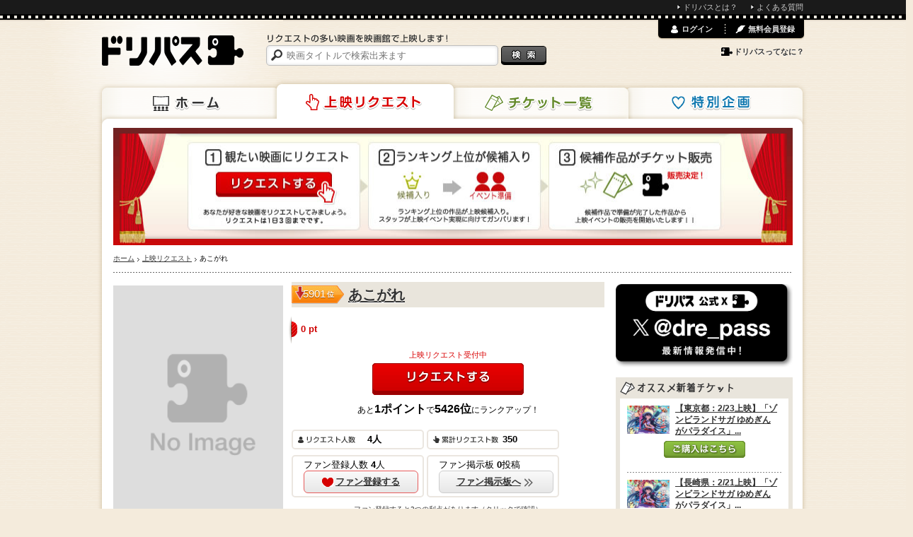

--- FILE ---
content_type: text/html; charset=utf-8
request_url: https://www.dreampass.jp/m160912
body_size: 9300
content:
<!DOCTYPE html>
<html lang="ja" xmlns:og="http://ogp.me/ns#">
  <head>
    <meta charset="UTF-8">
    <title>[映画]あこがれを映画館で上映しよう！ | ドリパス</title>
    <meta name="description" content="あこがれを映画館で上映しよう！ドリパスは、あこがれをはじめリクエストの多い映画を映画館で上映します！みんなのリクエストであの映画の上映を実現させよう！">
    <meta name="keywords" content="あこがれ,ドリパス,dreampass,映画,再上映,映画館,共同購入">
    
    <link rel="canonical" href="/m160912" />
    <meta name="twitter:card" content="summary">
    <meta name="twitter:site" content="@dre_pass">
    <meta property="og:type" content="video.movie">
    <meta property="og:title" content="「あこがれ」を映画館で上映しよう！">
    <meta property="og:description" content="ドリパスはリクエストの多い映画を映画館で上映します！みんなのリクエストであの映画の上映を実現させよう！">
    <meta property="og:image" content="https://www.dreampass.jp/images/logo_sns.png">
    <meta property="og:url" content="https://www.dreampass.jp/m160912">
    <meta property="fb:admins" content="100000639980998">

    <link rel="shortcut icon" href="/favicon.ico">
    <link rel="apple-touch-icon-precomposed" href="/apple-touch-icon.png">

    <script>
//<![CDATA[
dp_all_in_one_data = {"user":{"id":null},"token":"v9rVdRI0ibOGkZnKX+MsjcAajXoA6h1mz8YTIkxSXV9U+1n+Ac+44Z95Ojg+fSP8jQ/ihWgPn3Y/PeM2HjRE+Q==","timestamp":1769819732,"viewable_smart_phone":null};
//]]>
</script>
    <link rel="stylesheet" media="all" href="//static.dreampass.jp/assets/application-5be4215c241a9ff6460741d884d4174fab8bae82ec60b80ce793584fd6371949.css" charset="utf-8" />
    <!--[if lt IE 9]>
    <script src="//html5shiv.googlecode.com/svn/trunk/html5.js" charset="utf-8"></script>
    <script src="//ie7-js.googlecode.com/svn/version/2.1(beta4)/IE9.js" charset="utf-8"></script>
    <![endif]-->
    <script src="//static.dreampass.jp/assets/application-2b4ccd8ef73768bd60b8f090c6d57fa47f858b04b41e1a0ae3b610333c5b3141.js" charset="utf-8"></script>
    

    <meta name="csrf-param" content="authenticity_token" />
<meta name="csrf-token" content="MYgJoqouGnNxjKG0ZpIGqoWkofADD7B42CX+o6PlbrLaqYUpudUrIWhkAkYHDAnbyLHOD2vqMmgo3g638YN3FA==" />

    <noscript><p class="alert">JavaScriptを有効にして再度アクセスしてください。</p></noscript>
  </head>
  <body class="pcView pageRequest case_a" data-is-reloadable="true" data-ab-test-case="a">
<script>_dp_ga_query='rank=5901:590x&status=request';</script>
    <div id="attention_header"></div>
    <div id="topThinMenu"><div id="topThinMenuInner">
      <ul>
        <li><a href="/page/about" class="icon li">ドリパスとは？</a></li>
        <li><a href="/page/faq" class="icon li">よくある質問</a></li>
      </ul>
    </div></div>
    <div class="wrapper">
      <div class="container">
        <div class="page">

          <header class="header">
  
  <a class="logo" href="/"><img alt="ドリパス" src="//static.dreampass.jp/assets/logo-ccb5f89acdbba24ea4f1f92a04cbab0b7f26caffbfde8fe8cae5374cf8da06ba.png" width="200" height="43" /></a>
  <nav>
    <ul class="navi">
      <li class="naviHome"><a href="/">ホーム</a></li>
      <li class="naviRequest"><a href="/requests">上映リクエスト</a></li>
      <li class="naviTicket"><a href="/events">チケット一覧</a></li>
      <li class="naviSpecial"><a href="/special">特別企画</a></li>
    </ul>
  </nav>

  <div class="searchBox">
    <p><img alt="リクエストの多い映画を映画館で上映します！" src="//static.dreampass.jp/assets/copy-d8a73cdf520bec7757c289bb522d56b472197302ce8ceb4e01dfb35b58ff6b2f.gif" width="257" height="12" /></p>

    <form action="/search" id="search">
      <input type="text" name="query" placeholder="映画タイトルで検索出来ます" class="boxSizing searchInput", value="">
      <input type="submit" value="検索" class="btnSearch" />
    </form>

  </div>


  <div id="login_menu"></div>
</header>
<!-- // EO #header -->


          <div class="contents boxSizing clearfix">

            

<h1 class="mb7"><img width="960" height="166" alt="上映リクエストランキング" src="//static.dreampass.jp/assets/request/kv-3d1effa5f7183e1925a35500dd80ed14c50821c7d4e09719bdc178c4a7345895.jpg" /></h1>


            <ul class="breadcrumbs"><li itemscope="itemscope" itemtype="http://data-vocabulary.org/Breadcrumb"><a itemprop="url" href="/"><span itemprop="title">ホーム</span></a></li><li itemscope="itemscope" itemtype="http://data-vocabulary.org/Breadcrumb"><a itemprop="url" href="/requests"><span itemprop="title">上映リクエスト</span></a></li><li itemscope="itemscope" itemtype="http://data-vocabulary.org/Breadcrumb"><span itemprop="title">あこがれ</span></li></ul>

            


<section class="main">


  <p class="request bgRank boxSizing rank_over_100"><span class="current_rank">5901</span><span class="txtRank rank">位</span></p><p class="rank_change rank_down"></p>

  <div class="clearfix">
    <div class="leftMovie">
      <img width="240" alt="あこがれ" class="middle" src="//static.dreampass.jp/assets/noimage_80-5953f120140fa727e0bf0b6aa4f6a2b02157c98ca246bd75587e5dc436226f88.png" />
    </div>

    <div class="rightMovie">

      <h1 class="hMovie ">
        <a href="/m160912">あこがれ</a>
      </h1>

      <div class="request barShadow boxSizing"><p id="barRequest161" class="barRequest boxSizing" style="width: 0%;"><span class="barRequestPoint"><span id="pointNum161" class="pointNum">0</span> pt</span></p></div>

      <p class="f11 red center mb5" id="actionPrev">上映リクエスト受付中</p>
      
      <div id="product_action" data-product-id="161">
        <div id="request_btn_area" data-product-id="161">
          <a data-remote-url="/api/products/161/requests" id="new_request_161" class="need_login new_request request pointer btn btnRequest" data-remote="true" rel="nofollow" data-method="post" href="javascript:alert(&#39;Loading...この機能を読み込み中です。数秒待ってから再度お試しください。&#39;);"><span id="requestBtnText">リクエストする</span></a>
        </div>

      </div>

      <div class="rank_digest center mb20">あと<span class="strong"><span class="point_to_upper">1</span>ポイント</span>で<span class="strong"><span class="next_rank">5426</span>位</span>にランクアップ！</div>

      <ul class="block mt12">
        <li class="request userBox inlineBlock"><span  id="usersCount">4</span>人</li>
        <li class="request totalBox inlineBlock"><span id="requestsCount">350</span></li>
        <li class="funBox inlineBlock">ファン登録人数 <span id="funsCount161" class="bold">4</span>人
          <div id="funBtnArea161" class="mt3">
            <a id="funBtn161" data-product-id="161" class="btnFun joinFun need_login more" href="javascript:alert('この機能は読み込み中です。しばらくお待ちください。')"><span class="icon iconJoinFun">ファン登録する</span></a>
          </div>
        </li>
        <li class="funBox inlineBlock">ファン掲示板 <span id="funsPostCount161" class="bold">0</span>投稿
          <div class="mt3">
            <a class="more boxSizing hover" href="/requests/161/community_comments"><span class="icon iconNext">ファン掲示板へ</span></a>
          </div>
        </li>
      </ul>
      <div class="center">
        <a href="#" class="f10" onclick="dreampass.bookmarks.showBookmarkModal();return false;">ファン登録すると3つの利点があります（クリックで確認）</a>    </div>
      </div>
  </div>

    <div class="mb15 bgLightGray radiusS" id="detailInfo" style="margin-top: 15px;">

    <dl class="f13 inlineBlock mr10 mb10">
      <dt class="gray">製作年</dt>
      <dd><a href="/search/produced_year/1966/1966">1966</a>年</dd>
    </dl>

  </div>


  <div class="clearfix relative mb25 dotlineTop">
    <ul class="clearfix rightBox">
  <li class="btnSocial ticket h hSocial">友達にも教えよう!!</li>
  <li class="btnSocial pr5"><div class="fb-like" data-href="https://www.dreampass.jp/m160912" data-send="false" data-layout="button_count" data-width="97" data-show-faces="false"></div></li>
  <li class="btnSocial" style="width:112px;"><a href="https://twitter.com/share" class="twitter-share-button" data-url="https://www.dreampass.jp/m160912" data-lang="ja" data-via="dre_pass" data-related="dre_pass">ポスト</a></li>
  <li class="btnSocial" style="width:65px;"><div class="g-plusone" data-size="medium" data-href="https://www.dreampass.jp/m160912"></div></li>
</ul>

  </div>

  


  <section id="comment_part" class="mb30">
      <h2 class="request h hMessage">私がこの作品を映画館で観たいワケ</h2>
  <div id="new_comments"></div>

  <div id="comments_wrapper" data-product-id="161" data-commentable-id="161" data-commentable-type="Product::Movie">
    <div id="comments">
      <div id="dummy_comment">
        <ul class="clearfix mb12">
          <li class="messageLeft">
            <span class="messageImg"><img width="60" height="60" alt="None" class="middle lazy" data-src="//static.dreampass.jp/assets/noimage_60.gif" src="[data-uri]" /></span>
          </li>
          <li class="rightBox boxSizing arrowBox word">
            <p class="mb5 gray">...まだ書き込みがありません。初めの一件を書きませんか？</p>
            <p class="f11 gray">20xx.xx.xx xx:xx</p>
          </li>
        </ul>
      </div>
    </div>
  </div>

  <p class="mb20" id="more_button">
  </p>
  <script type="text/javascript">
    $(function(){
      dreampass.common.onCompleteUserDataLoad(dreampass.comments.initHtmlByLoginStatus);
    })
  </script>
  

    <div id="comment_form_wrapper" class="bgGray" style="padding:10px 96px;" data-commentable-type="Product::Movie">
  <p class="mb5" id="commentSubTitle">この映画の良い所をどんどん広めてファンを増やそう！</p>
  <form class="new_comment" id="new_comment" action="/api/product_movies/161/comments.json" accept-charset="UTF-8" data-remote="true" method="post"><input name="utf8" type="hidden" value="&#x2713;" /><input type="hidden" name="authenticity_token" value="+t5GLMVxOjj/ESacXs2CS26Kht9fd0LF9emKl2DxHEoR/8qn1ooLaub5hW4/U406I5/pIDeSwNUFEnqDMpcF7A==" />

    <textarea id="comment_area" placeholder="ファンだからこそ知っている”観どころ”や作品に関する”エピソード”などを自由に投稿してください" style="width:99%;height:90px;" class="need_login mb5" name="comment[body]">
</textarea>

    <input type="submit" name="commit" value="送信する" class="need_login request btn btnSubmit pointer" id="comment_button" data-disable-with="送信する" />
    <div class="additional">＊「映画館で観たいワケ」を書き込んでください。（それ以外のコメントを書き込まれた場合、非表示になる場合がございます。）<br><a class='blue' href='/requests/161/community_comments'>それ以外の投稿はファン掲示板をご利用ください</a></div>
</form></div>

  </section>


  <section class="mb30 otherReqest">
  <h2 class="f14 mb10">
    「あこがれ」をリクエストした人は、他にこんな作品をリクエストしています。
  </h2>
  <ul class="inlineBlock">

    <li class="center">
    <a class="hover otherImg" href="/m379160"><img width="130" height="183" alt="ダーク・ウォーターズ　巨大企業が恐れた男" class="middle lazy" data-src="//static.dreampass.jp/assets/noimage_80-5953f120140fa727e0bf0b6aa4f6a2b02157c98ca246bd75587e5dc436226f88.png" src="[data-uri]" /></a>
    <span class="f11 pt5"><a href="/m379160">ダーク・ウォーターズ　巨大企業が恐れた男</a></span>
    </li>


    <li class="center">
    <a class="hover otherImg" href="/m87347"><img width="130" height="183" alt="ツィゴイネルワイゼン" class="middle lazy" data-src="//static.dreampass.jp/uploads/poster/17330/poster_photo_source_5206/fit_small_c11d223c69a387ef73ab.jpg" src="[data-uri]" /></a>
    <span class="f11 pt5"><a href="/m87347">ツィゴイネルワイゼン</a></span>
    </li>


    <li class="center">
    <a class="hover otherImg" href="/m89692"><img width="130" height="183" alt="機動戦艦ナデシコ　－The prince of darkness－" class="middle lazy" data-src="//static.dreampass.jp/uploads/poster/34140/poster_photo_source_27685/fit_small_653e17c7fa383aae7798.jpg" src="[data-uri]" /></a>
    <span class="f11 pt5"><a href="/m89692">機動戦艦ナデシコ　－The prince of darkness－</a></span>
    </li>


    <li class="center">
    <a class="hover otherImg" href="/m20583"><img width="130" height="183" alt="ブルーベルベット" class="middle lazy" data-src="//static.dreampass.jp/uploads/poster/27117/poster_photo_source_3245/fit_small_5d743ad40254f3eb50ac.jpg" src="[data-uri]" /></a>
    <span class="f11 pt5"><a href="/m20583">ブルーベルベット</a></span>
    </li>


    <li class="center">
    <a class="hover otherImg" href="/m12042"><img width="130" height="183" alt="砂時計" class="middle lazy" data-src="//static.dreampass.jp/assets/noimage_80-5953f120140fa727e0bf0b6aa4f6a2b02157c98ca246bd75587e5dc436226f88.png" src="[data-uri]" /></a>
    <span class="f11 pt5"><a href="/m12042">砂時計</a></span>
    </li>

  </ul>
</section>


  
  


</section><!-- /main -->

<div style="display:none;">
  <div id="request_modal_wrapper">
    <div class="popupBox boxSizing">
      <h1 class="popup h hPopRequest mb20">リクエスト完了</h1>
      <p class="f15 center mb20 requestSubMsg"></p>
      <div class="bgGray radius mb15">
        <p class="popup h hShare ma mb20">みんなを誘って投票が集まれば、映画館で上映できます！！</p>
        <ul class="clearfix" style="margin-left:70px;"> 
          <li class="btnSocial pr5"><div class="fb-like" data-send="false" data-layout="button_count" data-width="97" data-show-faces="false"></div></li>
          <li class="btnSocial" style="width:95px;"><a href="https://twitter.com/share" class="twitter-share-button" data-via="dre_pass" data-lang="ja">ポスト</a></li>
          <li class="btnSocial" style="width:65px;"><div class="g-plusone" data-size="medium"></div></li>
        </ul>
      </div>
      <p class="clear gray note f11">
      ※ランキング上位の作品から上映候補作品に追加されます。上映候補作品の中からドリパスが上映イベント開催の準備を行ってまいります。
      </p>
      <p class="popup btn btnClose pointer hover" onclick="$.colorbox.close();">閉じる</p>
    </div>
  </div>
</div>

<script type="text/javascript">
$(function() {
  dreampass.common.onCompleteUserDataLoad(dreampass.requests.initHtmlByUserStatus)

  $(".leftMovie > img").bind('load', function(){
    $(".leftMovie").center({horizontal: false});
  });

});

</script>





            <div class="side">
              
  
<section class="mb10">
  <a href="https://x.com/dre_pass"><img alt="ドリパス君Xアカウント" width="250" src="//static.dreampass.jp/uploads/banner_photo/source/31/61dcdcc005b0165bfc80.png" /></a>
</section>


  <section class="mb10">
  <h2 class="home hSide sideNewEvent"></h2>
  <ul class="sideBox f12">
    <li class="dotline">
      <div style="">
            <a href="/e6193" class="hover">
              <img width="60" alt="【東京都：2/23上映】「ゾンビランドサガ ゆめぎんがパラダイス」＠秋葉原UDXシアター" class="middle lazy" data-src="//static.dreampass.jp/uploads/Event/6193/photo_source_19394/fill_small_bcb2949caa9663bd4cae.jpg" src="[data-uri]" />
            </a>
        <div class="verticalCentering goodTitle">
        <a href="/e6193">【東京都：2/23上映】「ゾンビランドサガ ゆめぎんがパラダイス」...</a>
        </div>
      </div>
      <div class="center mt10 mb10">
        <a href="/e6193" class="purchaseItem">ご購入はこちら</a>
      </div>
    </li>
    <li class="dotline">
      <div style="">
            <a href="/e6195" class="hover">
              <img width="60" alt="【長崎県：2/21上映】「ゾンビランドサガ ゆめぎんがパラダイス」@TOHOシネマズ 長崎" class="middle lazy" data-src="//static.dreampass.jp/uploads/Event/6195/photo_source_19398/fill_small_2863e255f68ed5ef3a3b.jpg" src="[data-uri]" />
            </a>
        <div class="verticalCentering goodTitle">
        <a href="/e6195">【長崎県：2/21上映】「ゾンビランドサガ ゆめぎんがパラダイス」...</a>
        </div>
      </div>
      <div class="center mt10 mb10">
        <a href="/e6195" class="purchaseItem">ご購入はこちら</a>
      </div>
    </li>
    <li class="dotline">
      <div style="">
            <a href="/e6187" class="hover">
              <img width="60" alt="【東京都：2/21上映】〈轟音上映〉「トランスフォーマー/ONE 2D吹替」@TOHOシネマズ立川立飛" class="middle lazy" data-src="//static.dreampass.jp/uploads/Event/6187/photo_source_19388/fill_small_bff853c2d85abe80bf01.jpg" src="[data-uri]" />
            </a>
        <div class="verticalCentering goodTitle">
        <a href="/e6187">【東京都：2/21上映】〈轟音上映〉「トランスフォーマー/ONE ...</a>
        </div>
      </div>
      <div class="center mt10 mb10">
        <a href="/e6187" class="purchaseItem">ご購入はこちら</a>
      </div>
    </li>
  </ul>
</section>

  <section class="mb10">
  <h2 class="home" style="background: #e9e5dc; padding: 7px;">ドリパスからのお知らせ</h2>
  <ul class="sideBox">
    <li class="dotline blue pointer" onclick="dreampass.common.showCommonModal('チケット未購入時のチケット料金引き落としについて', 'info', 'アクセス集中時のエラーや、購入を途中で中止した際など、購入完了に至らなかった場合でも、お支払い方法によっては操作の履歴として利用明細に記載される場合や、利用内容の確認メールが送信される場合がございます。<br />また、一部のプリベイト式のクレジットカードでは、一度引き落とされたように表示されますが、追って引き落とし金額は戻りますのでご安心ください。<br />エラーが表示された場合は、必ずマイページでチケットの購入履歴をご確認ください。<br />購入履歴に表示がない場合、購入は完了していません。');">チケット未購入時のチケット料金引き落としについて</li>
    <li class="dotline blue pointer" onclick="dreampass.common.showCommonModal('お問い合わせ対応時間について', 'info', 'お問い合わせ内容により、数日以上のお時間をいただく場合やお答えできない場合がございます。<br />また、回答の時間指定やお電話での回答はお受けできませんのであらかじめご了承ください。<br /><br />▼メール対応時間：午前10時～午後6時（土日祝を除く）▼');">お問い合わせ対応時間について</li>
  </ul>
</section>

  <section class="mb10">
  <h2 class="home hSide sideFollow">ドリパスをフォローする</h2>
  <ul class="sideBox2 inlineBlock clearfix">
    <li class="mb12 pt2 sb1" style="width: 218px;overflow: hidden"><a href="https://twitter.com/dre_pass" class="twitter-follow-button" data-show-count="true" data-lang="ja" data-show-screen-name="false">@dre_passさんをフォロー</a></li>
    <li class="pr10 sb1"><div class="fb-like" data-href="https://www.facebook.com/dreampass" data-send="false" data-layout="button_count" data-width="103" data-show-faces="false"></div></li>
    <li class="sb1"><div class="g-plusone" data-size="medium"></div></li>
  </ul>
</section>
  


<section class="mb10">
  <h2 class="rs hSide sideContribution">貢献度ランキング</h2>

  <ul class="sideBox f12 contributionBox">


    <li class="dotline clearfix">
      <span class="rs no no1 verticalCentering">1位</span>

      <a class="sideUser hover" href="javascript:void(0)"><img height="40" width="40" alt="匿名" class="middle lazy" data-src="//static.dreampass.jp/assets/noimage_168-d848837a26abadbc0a3c7292dd631d44e9494c1aaac5e0a4832c7d8546ddf08a.gif" src="[data-uri]" /></a>

      <span class="sideName">
        <a href="javascript:void(0)">匿名</a><br>
        <span class="gray">229票</span>
      </span>
    </li>


    <li class="dotline clearfix">
      <span class="rs no no2 verticalCentering">2位</span>

      <a class="sideUser hover" href="javascript:void(0)"><img height="40" width="40" alt="匿名" class="middle lazy" data-src="//static.dreampass.jp/assets/noimage_168-d848837a26abadbc0a3c7292dd631d44e9494c1aaac5e0a4832c7d8546ddf08a.gif" src="[data-uri]" /></a>

      <span class="sideName">
        <a href="javascript:void(0)">匿名</a><br>
        <span class="gray">104票</span>
      </span>
    </li>


    <li class="dotline clearfix">
      <span class="rs no no3 verticalCentering">3位</span>

      <a class="sideUser hover" href="javascript:void(0)"><img height="40" width="40" alt="匿名" class="middle lazy" data-src="//static.dreampass.jp/assets/noimage_168-d848837a26abadbc0a3c7292dd631d44e9494c1aaac5e0a4832c7d8546ddf08a.gif" src="[data-uri]" /></a>

      <span class="sideName">
        <a href="javascript:void(0)">匿名</a><br>
        <span class="gray">14票</span>
      </span>
    </li>


    <li class="dotline clearfix">
      <span class="rs no no4 verticalCentering">4位</span>

      <a class="sideUser hover" href="javascript:void(0)"><img height="40" width="40" alt="匿名" class="middle lazy" data-src="//static.dreampass.jp/assets/noimage_168-d848837a26abadbc0a3c7292dd631d44e9494c1aaac5e0a4832c7d8546ddf08a.gif" src="[data-uri]" /></a>

      <span class="sideName">
        <a href="javascript:void(0)">匿名</a><br>
        <span class="gray">3票</span>
      </span>
    </li>


  </ul>

</section>



  




            </div><!-- /side -->

            

            <div id="fb-root"></div>

          </div><!-- /contents -->

        </div><!-- /page -->
      </div><!-- /container -->
    </div><!-- /wrapper -->

    <p class="pageTop">
      <a class="hover" href="#wrapper"><img alt="ページの先頭へ" src="//static.dreampass.jp/assets/pagetop-b3da7873f24e84973d2d7639be0d7ce5023667f78f4eb403784df8895f555225.png" width="60" height="60" /></a>
    </p>

    <footer class="footer">
  <div class="footerInner boxSizing">
    <div class="leftBox">
      <h4>上映リクエスト</h4>
      <ul class="f11 decNone">
        <li><a href="/requests/indices#produced_year" class="icon li">年代から探す</a></li>
      </ul>
    </div>
    <div class="leftBox">
      <h4>チケット一覧</h4>
      <ul class="f11 decNone">
        <li><a href="/events" class="icon li">販売中のチケット</a></li>
        <li><a href="/special" class="icon li">特別企画</a></li>
      </ul>
    </div>
    <div class="leftBox">
      <h4>ドリパスについて</h4>
      <ul class="f11 decNone">
        <li><a href="/page/about" class="icon li">ドリパスとは？</a></li>
        <li><a href="/page/howto" class="icon li">ドリパスの使い方</a></li>
        <li><a href="/page/faq" class="icon li">よくある質問・お問い合わせ</a></li>
      </ul>
    </div>
    <div class="leftBox" style="width:190px;">
      <h4>その他</h4>
      <ul class="f11 decNone">
        <li><a href="/page/terms" class="icon li">利用規約</a></li>
        <li><a href="https://www.grandplan.jp/privacypolicy" class="icon li">プライバシーポリシー</a></li>
        <li><a href="/page/legal" class="icon li">特定商取引法に関する表示</a></li>
      </ul>
    </div>
    <p class="clear gray2 center f11"><small>© グランプラン株式会社.</small></p>
  </div>
</footer>

    <script type="text/javascript">
      //divをクリック
      $(function(){
        $(".clickLinkToInnerA").click(function(){
        window.location=$(this).find("a").attr("href");
        return false;
        });
        $(".heightBox").tile();

        //上下だけ中央
        $(".verticalCentering").center({
          horizontal: false
        });
      });

    </script>
        <script type="text/javascript">
$(function(){
  setTimeout(function(){
    (function(d, s, id) {
      var js, fjs = d.getElementsByTagName(s)[0];
      if (d.getElementById(id)) return;
      js = d.createElement(s); js.id = id; js.async = true;
      js.src = "//connect.facebook.net/ja_JP/all.js#xfbml=1&appId=338186052923169";
      js.charset='utf-8';
      fjs.parentNode.insertBefore(js, fjs);
    }(document, 'script', 'facebook-jssdk'));
  
    window.twttr = (function (d,s,id) {
      var t, js, fjs = d.getElementsByTagName(s)[0];
      if (! d.getElementById(id)) {
        js=d.createElement(s); js.id=id; js.async = true;
        js.src="https://platform.twitter.com/widgets.js"; js.charset='utf-8'; fjs.parentNode.insertBefore(js, fjs);
      }
      return window.twttr || (t = { _e: [], ready: function(f){ t._e.push(f) } });
    }(document, "script", "twitter-wjs"));
  
    window.___gcfg = {lang: 'ja'};
  
    (function() {
      var po = document.createElement('script'); po.type = 'text/javascript'; po.async = true; po.charset='utf-8';
      po.src = 'https://apis.google.com/js/plusone.js';
      var s = document.getElementsByTagName('script')[0]; s.parentNode.insertBefore(po, s);
    })();

    // functions for analytics social tracking
    function trackTwitter(intent_event) {
      if (intent_event) {
        var targetUrl;
        if (intent_event.target && intent_event.target.nodeName == 'IFRAME') {
          targetUrl  = "https://twitter.com/" + intent_event.data.screen_name;
        }
        _gaq.push(['_trackSocial', 'twitter', intent_event.type, targetUrl]);
        _gaq.push(['_trackEvent', "SocialAction", "Twitter:" + intent_event.type, track_uri, 1, true]); // 期間限定
      }
    }
  
    window.fbAsyncInit = function () {
      FB.Event.subscribe('edge.create', function(targetUrl) {
        _gaq.push(['_trackSocial', 'facebook', 'like', targetUrl]);
        _gaq.push(['_trackEvent', "SocialAction", "Facebook:like", track_uri, 1, true]); // 期間限定
      });
  
      FB.Event.subscribe('edge.remove', function(targetUrl) {
        _gaq.push(['_trackSocial', 'facebook', 'unlike', targetUrl]);
        _gaq.push(['_trackEvent', "SocialAction", "Facebook:unlike", track_uri, 1, true]); // 期間限定
      });
    };
  
    window.twttr.ready(function (twttr) {
      //event bindings
      twttr.events.bind('tweet', trackTwitter);
      twttr.events.bind('follow', trackTwitter);
      twttr.events.bind('unfollow', trackTwitter);
    });
    
  }, 2000)
});
</script>
<!--
<script src="//b.st-hatena.com/js/bookmark_button.js" charset="utf-8" async></script>
-->

    <div id="modals" style="display: none;">
  <div id="common_modal_wrapper">
    <div class="popupBox boxSizing">
      <h1 id="common_modal_msg" class="f18 bold center mb10"></h1>
      <div id="common_modal_submsg"></div>
      <p id="common_modal_close" class="popup btn btnClose pointer hover" onclick="$.colorbox.close();">閉じる</p>
    </div>
  </div>
</div>


    <script type="text/javascript">
  var _dp_page_cached = _dp_page_cached || false;
  var _dp_ga_query    = _dp_ga_query    || false;
  var _gaq = _gaq || [];
  var pluginUrl = '//www.google-analytics.com/plugins/ga/inpage_linkid.js';
  _gaq.push(['_require', 'inpage_linkid', pluginUrl]);
  _gaq.push(['_setDomainName', 'dreampass.jp']);
  _gaq.push(['_setAccount', 'UA-32498017-1']);
  _gaq.push(["_setCustomVar", 5, "ViewType", "PC", 3]);
  _gaq.push(["_setCustomVar", 4, "AB", "a", 3]);
  
  setTimeout(function() {
    var ga = document.createElement('script'); ga.type = 'text/javascript'; ga.async = true;
    ga.src = ('https:' == document.location.protocol ? 'https://ssl' : 'http://www') + '.google-analytics.com/ga.js';
    var s = document.getElementsByTagName('script')[0]; s.parentNode.insertBefore(ga, s);
  },1);
  _gaq.push(['_setSiteSpeedSampleRate', 15]);
  var track_uri = window.location.pathname + window.location.search;
  if (arr = window.location.pathname.match(/^\/search\/([^\/]+)$/)) {
    track_uri =  '/search/?q=' + arr[1];
  } else if (arr = window.location.pathname.match(/^\/m([0-9]+)$/)) {
    track_uri = '/movie/' + arr[1];
  } else if (arr = window.location.pathname.match(/^\/o([0-9]+)$/)) {
    track_uri = '/other/' + arr[1];
  } else if (arr = window.location.pathname.match(/^\/e([0-9]+)$/)) {
    track_uri = '/event/' + arr[1];
  }
  if (_dp_ga_query) {
    track_uri += (track_uri.indexOf("?") == -1 ? "?" : "&") + _dp_ga_query;
  }
  track_uri += (track_uri.indexOf("?") == -1 ? "?" : "&") + (_dp_page_cached ? "cache" : "app");
  _gaq.push(['_trackPageview', track_uri]);

</script>

  <script defer src="https://static.cloudflareinsights.com/beacon.min.js/vcd15cbe7772f49c399c6a5babf22c1241717689176015" integrity="sha512-ZpsOmlRQV6y907TI0dKBHq9Md29nnaEIPlkf84rnaERnq6zvWvPUqr2ft8M1aS28oN72PdrCzSjY4U6VaAw1EQ==" data-cf-beacon='{"version":"2024.11.0","token":"624befbd1e1343f3ae131b99947ce26f","r":1,"server_timing":{"name":{"cfCacheStatus":true,"cfEdge":true,"cfExtPri":true,"cfL4":true,"cfOrigin":true,"cfSpeedBrain":true},"location_startswith":null}}' crossorigin="anonymous"></script>
</body>
</html>


--- FILE ---
content_type: text/html; charset=utf-8
request_url: https://accounts.google.com/o/oauth2/postmessageRelay?parent=https%3A%2F%2Fwww.dreampass.jp&jsh=m%3B%2F_%2Fscs%2Fabc-static%2F_%2Fjs%2Fk%3Dgapi.lb.en.2kN9-TZiXrM.O%2Fd%3D1%2Frs%3DAHpOoo_B4hu0FeWRuWHfxnZ3V0WubwN7Qw%2Fm%3D__features__
body_size: 158
content:
<!DOCTYPE html><html><head><title></title><meta http-equiv="content-type" content="text/html; charset=utf-8"><meta http-equiv="X-UA-Compatible" content="IE=edge"><meta name="viewport" content="width=device-width, initial-scale=1, minimum-scale=1, maximum-scale=1, user-scalable=0"><script src='https://ssl.gstatic.com/accounts/o/2580342461-postmessagerelay.js' nonce="Xoca3J-vpV62w8wF7h3apA"></script></head><body><script type="text/javascript" src="https://apis.google.com/js/rpc:shindig_random.js?onload=init" nonce="Xoca3J-vpV62w8wF7h3apA"></script></body></html>